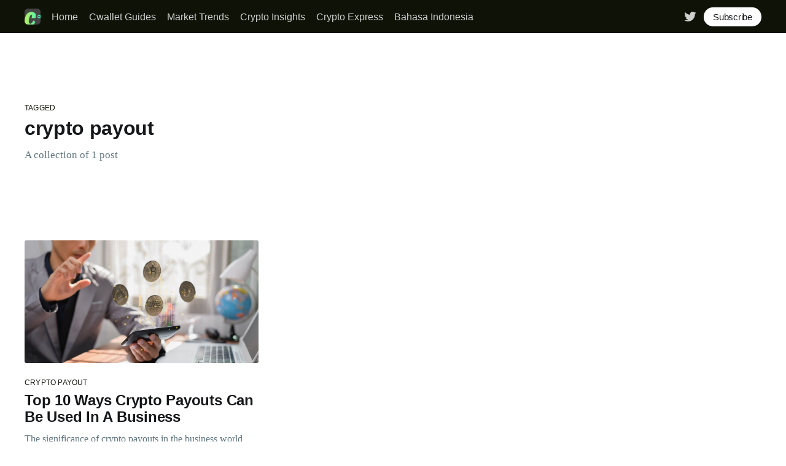

--- FILE ---
content_type: text/html; charset=utf-8
request_url: https://cwallet.com/blog/tag/crypto-payout/
body_size: 3260
content:
<!DOCTYPE html>
<html lang="en">
<head>

    <title>crypto payout - Cwallet Blog</title>
    <meta charset="utf-8" />
    <meta http-equiv="X-UA-Compatible" content="IE=edge" />
    <meta name="HandheldFriendly" content="True" />
    <meta name="viewport" content="width=device-width, initial-scale=1.0" />

    <style>
        :root {
            --button-bg-color: #ffffff;
            --button-text-color: var(--color-darkgrey);
        }
    </style>

    <link rel="stylesheet" type="text/css" href="/blog/assets/built/screen.css?v=af0469a844" />

    <link rel="icon" href="/blog/favicon.png" type="image/png" />
    <link rel="canonical" href="http://cwallet.com/blog/tag/crypto-payout/" />
    <meta name="referrer" content="no-referrer-when-downgrade" />
    
    <meta property="og:site_name" content="Cwallet Blog" />
    <meta property="og:type" content="website" />
    <meta property="og:title" content="crypto payout - Cwallet Blog" />
    <meta property="og:description" content="Discover beginner-friendly cryptocurrency trading tips, project insights, and the latest news at the Cwallet Crypto Blog. Stay informed and enhance your blockchain skills!" />
    <meta property="og:url" content="http://cwallet.com/blog/tag/crypto-payout/" />
    <meta name="twitter:card" content="summary" />
    <meta name="twitter:title" content="crypto payout - Cwallet Blog" />
    <meta name="twitter:description" content="Discover beginner-friendly cryptocurrency trading tips, project insights, and the latest news at the Cwallet Crypto Blog. Stay informed and enhance your blockchain skills!" />
    <meta name="twitter:url" content="http://cwallet.com/blog/tag/crypto-payout/" />
    <meta name="twitter:site" content="@CwalletOfficial" />
    
    <script type="application/ld+json">
{
    "@context": "https://schema.org",
    "@type": "Series",
    "publisher": {
        "@type": "Organization",
        "name": "Cwallet Blog",
        "url": "http://cwallet.com/blog/",
        "logo": {
            "@type": "ImageObject",
            "url": "http://cwallet.com/blog/content/images/2025/04/catalogue-2.png",
            "width": 60,
            "height": 60
        }
    },
    "url": "https://cwallet.com/blog/tag/crypto-payout/",
    "name": "crypto payout",
    "mainEntityOfPage": {
        "@type": "WebPage",
        "@id": "http://cwallet.com/blog/"
    }
}
    </script>

    <meta name="generator" content="Ghost 4.48" />
    <link rel="alternate" type="application/rss+xml" title="Cwallet Blog" href="https://cwallet.com/blog/rss/" />
    
    <script defer src="/blog/public/cards.min.js?v=af0469a844"></script>
    <link rel="stylesheet" type="text/css" href="/blog/public/cards.min.css?v=af0469a844">
    <!-- Google tag (gtag.js) -->
<script async src="https://www.googletagmanager.com/gtag/js?id=G-F32ZD7GVBC"></script>
<script>
  window.dataLayer = window.dataLayer || [];
  function gtag(){dataLayer.push(arguments);}
  gtag('js', new Date());

  gtag('config', 'G-F32ZD7GVBC');
</script><style>:root {--ghost-accent-color: #0f1307;}</style>

</head>
<body class="tag-template tag-crypto-payout">
<div class="viewport">

    <header id="gh-head" class="gh-head has-cover">
        <nav class="gh-head-inner inner gh-container">

            <div class="gh-head-brand">
                <a class="gh-head-logo" href="https://cwallet.com/blog">
                        <img src="http://cwallet.com/blog/content/images/2025/04/catalogue-2.png" alt="Cwallet Blog" />
                </a>
                <a class="gh-burger" role="button">
                    <div class="gh-burger-box">
                        <div class="gh-burger-inner"></div>
                    </div>
                </a>
            </div>
            <div class="gh-head-menu">
                <ul class="nav">
    <li class="nav-home"><a href="https://cwallet.com/">Home</a></li>
    <li class="nav-cwallet-guides"><a href="https://cwallet.com/blog/tag/cwallet-guides/">Cwallet Guides</a></li>
    <li class="nav-market-trends"><a href="https://cwallet.com/blog/tag/market-trends/">Market Trends</a></li>
    <li class="nav-crypto-insights"><a href="https://cwallet.com/blog/tag/crypto-insights/">Crypto Insights</a></li>
    <li class="nav-crypto-express"><a href="https://cwallet.com/blog/tag/crypto-express/">Crypto Express</a></li>
    <li class="nav-bahasa-indonesia"><a href="https://cwallet.com/blog/tag/bahasa-indonesia/">Bahasa Indonesia</a></li>
</ul>

            </div>
            <div class="gh-head-actions">
                <div class="gh-social">
                        <a class="gh-social-twitter" href="https://twitter.com/CwalletOfficial" title="Twitter" target="_blank" rel="noopener"><svg xmlns="http://www.w3.org/2000/svg" viewBox="0 0 32 32"><path d="M30.063 7.313c-.813 1.125-1.75 2.125-2.875 2.938v.75c0 1.563-.188 3.125-.688 4.625a15.088 15.088 0 0 1-2.063 4.438c-.875 1.438-2 2.688-3.25 3.813a15.015 15.015 0 0 1-4.625 2.563c-1.813.688-3.75 1-5.75 1-3.25 0-6.188-.875-8.875-2.625.438.063.875.125 1.375.125 2.688 0 5.063-.875 7.188-2.5-1.25 0-2.375-.375-3.375-1.125s-1.688-1.688-2.063-2.875c.438.063.813.125 1.125.125.5 0 1-.063 1.5-.25-1.313-.25-2.438-.938-3.313-1.938a5.673 5.673 0 0 1-1.313-3.688v-.063c.813.438 1.688.688 2.625.688a5.228 5.228 0 0 1-1.875-2c-.5-.875-.688-1.813-.688-2.75 0-1.063.25-2.063.75-2.938 1.438 1.75 3.188 3.188 5.25 4.25s4.313 1.688 6.688 1.813a5.579 5.579 0 0 1 1.5-5.438c1.125-1.125 2.5-1.688 4.125-1.688s3.063.625 4.188 1.813a11.48 11.48 0 0 0 3.688-1.375c-.438 1.375-1.313 2.438-2.563 3.188 1.125-.125 2.188-.438 3.313-.875z"/></svg>
</a>
                </div>

                    <a class="gh-head-button" href="#/portal/signup" data-portal="signup">Subscribe</a>
            </div>
        </nav>
    </header>

    <div class="site-content">
        

<main id="site-main" class="site-main outer">
    <div class="inner posts">
        <div class="post-feed">

            <section class="post-card post-card-large">
                <div class="post-card-content">
                    <div class="post-card-content-link">
                        <header class="post-card-header">
                            <div class="post-card-primary-tag">Tagged</div>
                            <h2 class="post-card-title">crypto payout</h2>
                        </header>
                        <div class="post-card-excerpt">
                            <p>
                                A collection of 1 post
                            </p>
                        </div>
                    </div>
                </div>

            </section>


                
<article class="post-card post tag-crypto-payout tag-cwallet-2 tag-best-business-tool tag-business-tips tag-bulk-payments tag-crypto-portfolio tag-pay-salary-in-crypto tag-international-payments tag-crypto-crowdfunding tag-accept-crypto-donations tag-accept-crypto-payment ">

    <a class="post-card-image-link" href="/blog/top-10-ways-crypto-payouts-can-be-used-in-a-business/">
        <img class="post-card-image"
            srcset="/blog/content/images/size/w300/2023/11/trade-trading-crypto-currency-coins-bitcoin-exchanges-invest-metaverse-stocks.jpg 300w,
                    /blog/content/images/size/w600/2023/11/trade-trading-crypto-currency-coins-bitcoin-exchanges-invest-metaverse-stocks.jpg 600w,
                    /blog/content/images/size/w1000/2023/11/trade-trading-crypto-currency-coins-bitcoin-exchanges-invest-metaverse-stocks.jpg 1000w,
                    /blog/content/images/size/w2000/2023/11/trade-trading-crypto-currency-coins-bitcoin-exchanges-invest-metaverse-stocks.jpg 2000w"
            sizes="(max-width: 1000px) 400px, 800px"
            src="/blog/content/images/size/w600/2023/11/trade-trading-crypto-currency-coins-bitcoin-exchanges-invest-metaverse-stocks.jpg"
            alt="Top 10 Ways Crypto Payouts Can Be Used In A Business"
            loading="lazy"
        />
    </a>

    <div class="post-card-content">

        <a class="post-card-content-link" href="/blog/top-10-ways-crypto-payouts-can-be-used-in-a-business/">
            <header class="post-card-header">
                    <div class="post-card-primary-tag">crypto payout</div>
                <h2 class="post-card-title">Top 10 Ways Crypto Payouts Can Be Used In A Business</h2>
            </header>
            <div class="post-card-excerpt">
                <p>The significance of crypto payouts in the business world cannot be emphasized enough. This eme­rging technology brings numerous advantages that have the potential to revolutionize­ business operations and financial transactions.</p>
            </div>
        </a>

        <footer class="post-card-meta">
            <ul class="author-list">
                <li class="author-list-item">
                    <a href="/blog/author/tabby/" class="static-avatar author-profile-image"><svg viewBox="0 0 24 24" xmlns="http://www.w3.org/2000/svg"><g fill="none" fill-rule="evenodd"><path d="M3.513 18.998C4.749 15.504 8.082 13 12 13s7.251 2.504 8.487 5.998C18.47 21.442 15.417 23 12 23s-6.47-1.558-8.487-4.002zM12 12c2.21 0 4-2.79 4-5s-1.79-4-4-4-4 1.79-4 4 1.79 5 4 5z" fill="#FFF"/></g></svg>
</a>
                </li>
            </ul>
            <div class="post-card-byline-content">
                <span class="post-card-byline-author"><a href="/blog/author/tabby/">Tabby U</a></span>
                <span class="post-card-byline-date"><time datetime="2023-11-21">Nov 21, 2023</time> <span class="bull">&bull;</span> 6 min read</span>
            </div>
        </footer>

    </div>

</article>


        </div>
    </div>
</main>

    </div>

    <footer class="site-footer outer">
        <div class="inner">
            <section class="copyright"><a href="https://cwallet.com/blog">Cwallet Blog</a> &copy; 2026</section>
            <nav class="site-footer-nav">
                <ul class="nav">
    <li class="nav-cwallet"><a href="https://cwallet.com">Cwallet</a></li>
</ul>

            </nav>
            <div><a href="https://ghost.org/" target="_blank" rel="noopener">Powered by Ghost</a></div>
        </div>
    </footer>

</div>


<script
    src="https://code.jquery.com/jquery-3.5.1.min.js"
    integrity="sha256-9/aliU8dGd2tb6OSsuzixeV4y/faTqgFtohetphbbj0="
    crossorigin="anonymous">
</script>
<script src="/blog/assets/built/casper.js?v=af0469a844"></script>
<script>
$(document).ready(function () {
    // Mobile Menu Trigger
    $('.gh-burger').click(function () {
        $('body').toggleClass('gh-head-open');
    });
    // FitVids - Makes video embeds responsive
    $(".gh-content").fitVids();
});
</script>



</body>
</html>
